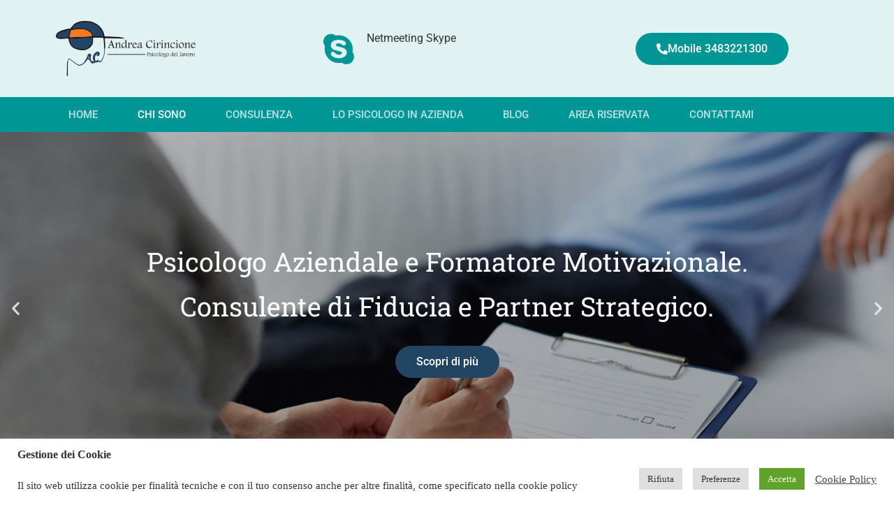

--- FILE ---
content_type: text/css
request_url: https://psicologocompetente.it/wp-content/themes/vm-base/style.css?ver=6.8.3
body_size: 107
content:
/*
 Theme Name:     VM base
 Description:    VM base theme
 Author:         Valerio Meroni
 Author URI:     http://valeriomeroni.it
 Version:        1.0.0
 Text Domain:    vm-base
*/

html, body {
  margin: 0;
  padding: 0;
}


--- FILE ---
content_type: text/css
request_url: https://psicologocompetente.it/wp-content/themes/vm-base/custom/css/screen.css?ver=6.8.3
body_size: 1489
content:
/*
PRIMARY: #f46f2c
SECONDARY: #21b45f
SECONDARY DARK: #007c16
BODY: #333333
*/

.iframe-wr {
  display: block;
  position: relative;
}

.iframe-wr iframe {
  display: block;
  width: 100%;
  height: 100%;
  position: absolute;
  top: 0;
  left: 0;
}

.iframe-wr::before {
  content: '';
  padding-top: 56.25%;
  display: block;
}

.accordion {
  display: block;
  margin-bottom: 30px;
}

.accordion-title,
.accordion-content {
  border: 1px solid #009696;
  padding: 15px;
}

.accordion-title {
  color: #009696;
  background-color: #e0f2f1;
  cursor: pointer;
}

.accordion-content {
  display: none;
  border-top: none;
}

.accordion-content-video {
  padding: 0;
}

.accordion-content p {
  margin: 0 0 10px;
}

.elementor-form-fields-wrapper-custom a {
  color: #009696;
}

.elementor-form-fields-wrapper-custom label {
  padding-bottom: 4px;
}

.elementor-form-fields-wrapper-custom button {
  background-color: #009696;
  cursor: pointer;
}

.elementor-form-fields-wrapper-custom button:hover {
  background-color: rgba(0,150,150,0.79);
}

.elementor-form-fields-wrapper-custom .elementor-column {
  margin-bottom: 10px;
}

.label-min {
  font-size: 14px;
}

.c-text {
  padding: 15px;
  font-size: 18px;
  line-height: 20px;
}

.input-select {
  min-height: 40px;
  width: 100%;
  -webkit-appearance: none;
  padding: 0 15px;
  border: 1px solid #818a91;
  color: #373a3c;
  font-size: 15px;
}

.form_sidebar {
  padding-left: 10px;
  padding-right: 10px;
  margin-left: 30px;
  margin-bottom: 30px;
  background-color: #E0F2F1;
  border-style: solid;
  border-width: 1px;
  border-color: #009696;
}


--- FILE ---
content_type: text/css
request_url: https://psicologocompetente.it/wp-content/uploads/elementor/css/post-227.css?ver=1747727818
body_size: 5120
content:
.elementor-227 .elementor-element.elementor-element-6f8cd90{margin-top:0px;margin-bottom:40px;}.elementor-widget-slides .elementor-slide-heading{font-family:var( --e-global-typography-primary-font-family ), Sans-serif;font-weight:var( --e-global-typography-primary-font-weight );}.elementor-widget-slides .elementor-slide-description{font-family:var( --e-global-typography-secondary-font-family ), Sans-serif;font-weight:var( --e-global-typography-secondary-font-weight );}.elementor-widget-slides .elementor-slide-button{font-family:var( --e-global-typography-accent-font-family ), Sans-serif;font-weight:var( --e-global-typography-accent-font-weight );}.elementor-227 .elementor-element.elementor-element-03e3a3b .elementor-repeater-item-2c18d12 .swiper-slide-bg{background-color:#ffffff;background-image:url(https://psicologocompetente.it/wp-content/uploads/2016/10/slide-rev-3.jpg);background-size:cover;}.elementor-227 .elementor-element.elementor-element-03e3a3b .elementor-repeater-item-3b2f515 .swiper-slide-bg{background-color:#ffffff;background-image:url(https://psicologocompetente.it/wp-content/uploads/2016/10/Immagine5.jpg);background-size:cover;}.elementor-227 .elementor-element.elementor-element-03e3a3b .swiper-slide{transition-duration:calc(5000ms*1.2);height:70vh;}.elementor-227 .elementor-element.elementor-element-03e3a3b .elementor-slide-button{background-color:#234564;border-width:0px;border-radius:100px;color:#ffffff;border-color:#234564;}.elementor-227 .elementor-element.elementor-element-03e3a3b .elementor-slide-button:hover{background-color:rgba(35,69,100,0.8);border-color:rgba(35,69,100,0.7);}.elementor-227 .elementor-element.elementor-element-03e3a3b .swiper-slide-contents{max-width:75%;}.elementor-227 .elementor-element.elementor-element-03e3a3b .swiper-slide-inner{text-align:center;}.elementor-227 .elementor-element.elementor-element-03e3a3b .swiper-slide-inner .elementor-slide-description:not(:last-child){margin-bottom:25px;}.elementor-227 .elementor-element.elementor-element-03e3a3b .elementor-slide-description{font-size:38px;font-weight:400;line-height:1.7em;letter-spacing:0px;}.elementor-227 .elementor-element.elementor-element-7159a44{padding:50px 0px 50px 0px;}.elementor-widget-heading .elementor-heading-title{font-family:var( --e-global-typography-primary-font-family ), Sans-serif;font-weight:var( --e-global-typography-primary-font-weight );color:var( --e-global-color-primary );}.elementor-227 .elementor-element.elementor-element-e015475{text-align:left;}.elementor-227 .elementor-element.elementor-element-e015475 .elementor-heading-title{font-size:32px;font-weight:200;color:#000000;}.elementor-widget-divider{--divider-color:var( --e-global-color-secondary );}.elementor-widget-divider .elementor-divider__text{color:var( --e-global-color-secondary );font-family:var( --e-global-typography-secondary-font-family ), Sans-serif;font-weight:var( --e-global-typography-secondary-font-weight );}.elementor-widget-divider.elementor-view-stacked .elementor-icon{background-color:var( --e-global-color-secondary );}.elementor-widget-divider.elementor-view-framed .elementor-icon, .elementor-widget-divider.elementor-view-default .elementor-icon{color:var( --e-global-color-secondary );border-color:var( --e-global-color-secondary );}.elementor-widget-divider.elementor-view-framed .elementor-icon, .elementor-widget-divider.elementor-view-default .elementor-icon svg{fill:var( --e-global-color-secondary );}.elementor-227 .elementor-element.elementor-element-d97c01e{--divider-border-style:solid;--divider-color:#000;--divider-border-width:1px;}.elementor-227 .elementor-element.elementor-element-d97c01e .elementor-divider-separator{width:20px;margin:0 auto;margin-left:0;}.elementor-227 .elementor-element.elementor-element-d97c01e .elementor-divider{text-align:left;padding-block-start:15px;padding-block-end:15px;}.elementor-227 .elementor-element.elementor-element-f0c7ed3{text-align:left;}.elementor-227 .elementor-element.elementor-element-f0c7ed3 .elementor-heading-title{font-size:16px;font-weight:200;line-height:1.4em;color:#000000;}.elementor-widget-text-editor{font-family:var( --e-global-typography-text-font-family ), Sans-serif;font-weight:var( --e-global-typography-text-font-weight );color:var( --e-global-color-text );}.elementor-widget-text-editor.elementor-drop-cap-view-stacked .elementor-drop-cap{background-color:var( --e-global-color-primary );}.elementor-widget-text-editor.elementor-drop-cap-view-framed .elementor-drop-cap, .elementor-widget-text-editor.elementor-drop-cap-view-default .elementor-drop-cap{color:var( --e-global-color-primary );border-color:var( --e-global-color-primary );}@media(max-width:1024px){.elementor-227 .elementor-element.elementor-element-03e3a3b .swiper-slide-contents{max-width:90%;}.elementor-227 .elementor-element.elementor-element-03e3a3b .swiper-slide-inner{padding:0px 0px 0px 0px;}.elementor-227 .elementor-element.elementor-element-03e3a3b .elementor-slide-description{font-size:30px;}}@media(max-width:767px){.elementor-227 .elementor-element.elementor-element-03e3a3b .elementor-slide-description{font-size:20px;}.elementor-227 .elementor-element.elementor-element-03e3a3b .elementor-slide-button{font-size:15px;}}

--- FILE ---
content_type: text/css
request_url: https://psicologocompetente.it/wp-content/uploads/elementor/css/post-1496.css?ver=1747724339
body_size: 10871
content:
.elementor-1496 .elementor-element.elementor-element-8db5e90 > .elementor-container > .elementor-column > .elementor-widget-wrap{align-content:center;align-items:center;}.elementor-1496 .elementor-element.elementor-element-8db5e90:not(.elementor-motion-effects-element-type-background), .elementor-1496 .elementor-element.elementor-element-8db5e90 > .elementor-motion-effects-container > .elementor-motion-effects-layer{background-color:#e0f2f1;}.elementor-1496 .elementor-element.elementor-element-8db5e90{transition:background 0.3s, border 0.3s, border-radius 0.3s, box-shadow 0.3s;padding:20px 0px 20px 0px;}.elementor-1496 .elementor-element.elementor-element-8db5e90 > .elementor-background-overlay{transition:background 0.3s, border-radius 0.3s, opacity 0.3s;}.elementor-widget-image .widget-image-caption{color:var( --e-global-color-text );font-family:var( --e-global-typography-text-font-family ), Sans-serif;font-weight:var( --e-global-typography-text-font-weight );}.elementor-1496 .elementor-element.elementor-element-2fa5c9c img{width:100%;}.elementor-1496 .elementor-element.elementor-element-da83b95.elementor-column > .elementor-widget-wrap{justify-content:center;}.elementor-widget-icon-box.elementor-view-stacked .elementor-icon{background-color:var( --e-global-color-primary );}.elementor-widget-icon-box.elementor-view-framed .elementor-icon, .elementor-widget-icon-box.elementor-view-default .elementor-icon{fill:var( --e-global-color-primary );color:var( --e-global-color-primary );border-color:var( --e-global-color-primary );}.elementor-widget-icon-box .elementor-icon-box-title, .elementor-widget-icon-box .elementor-icon-box-title a{font-family:var( --e-global-typography-primary-font-family ), Sans-serif;font-weight:var( --e-global-typography-primary-font-weight );}.elementor-widget-icon-box .elementor-icon-box-title{color:var( --e-global-color-primary );}.elementor-widget-icon-box:has(:hover) .elementor-icon-box-title,
					 .elementor-widget-icon-box:has(:focus) .elementor-icon-box-title{color:var( --e-global-color-primary );}.elementor-widget-icon-box .elementor-icon-box-description{font-family:var( --e-global-typography-text-font-family ), Sans-serif;font-weight:var( --e-global-typography-text-font-weight );color:var( --e-global-color-text );}.elementor-1496 .elementor-element.elementor-element-22092f7 .elementor-icon-box-wrapper{text-align:left;}.elementor-1496 .elementor-element.elementor-element-22092f7{--icon-box-icon-margin:15px;}.elementor-1496 .elementor-element.elementor-element-22092f7.elementor-view-stacked .elementor-icon{background-color:#009696;}.elementor-1496 .elementor-element.elementor-element-22092f7.elementor-view-framed .elementor-icon, .elementor-1496 .elementor-element.elementor-element-22092f7.elementor-view-default .elementor-icon{fill:#009696;color:#009696;border-color:#009696;}.elementor-1496 .elementor-element.elementor-element-22092f7 .elementor-icon-box-description{color:#333333;}.elementor-widget-button .elementor-button{background-color:var( --e-global-color-accent );font-family:var( --e-global-typography-accent-font-family ), Sans-serif;font-weight:var( --e-global-typography-accent-font-weight );}.elementor-1496 .elementor-element.elementor-element-7a72011 .elementor-button{background-color:#009696;fill:#ffffff;color:#ffffff;border-radius:100px 100px 100px 100px;}.elementor-1496 .elementor-element.elementor-element-7a72011 .elementor-button:hover, .elementor-1496 .elementor-element.elementor-element-7a72011 .elementor-button:focus{background-color:rgba(0,150,150,0.7);}.elementor-1496 .elementor-element.elementor-element-7a72011 .elementor-button-content-wrapper{flex-direction:row;}.elementor-1496 .elementor-element.elementor-element-7a72011 .elementor-button .elementor-button-content-wrapper{gap:15px;}.elementor-1496 .elementor-element.elementor-element-2a589ad:not(.elementor-motion-effects-element-type-background), .elementor-1496 .elementor-element.elementor-element-2a589ad > .elementor-motion-effects-container > .elementor-motion-effects-layer{background-color:#009696;}.elementor-1496 .elementor-element.elementor-element-2a589ad{transition:background 0.3s, border 0.3s, border-radius 0.3s, box-shadow 0.3s;padding:0px 60px 0px 60px;}.elementor-1496 .elementor-element.elementor-element-2a589ad > .elementor-background-overlay{transition:background 0.3s, border-radius 0.3s, opacity 0.3s;}.elementor-widget-nav-menu .elementor-nav-menu .elementor-item{font-family:var( --e-global-typography-primary-font-family ), Sans-serif;font-weight:var( --e-global-typography-primary-font-weight );}.elementor-widget-nav-menu .elementor-nav-menu--main .elementor-item{color:var( --e-global-color-text );fill:var( --e-global-color-text );}.elementor-widget-nav-menu .elementor-nav-menu--main .elementor-item:hover,
					.elementor-widget-nav-menu .elementor-nav-menu--main .elementor-item.elementor-item-active,
					.elementor-widget-nav-menu .elementor-nav-menu--main .elementor-item.highlighted,
					.elementor-widget-nav-menu .elementor-nav-menu--main .elementor-item:focus{color:var( --e-global-color-accent );fill:var( --e-global-color-accent );}.elementor-widget-nav-menu .elementor-nav-menu--main:not(.e--pointer-framed) .elementor-item:before,
					.elementor-widget-nav-menu .elementor-nav-menu--main:not(.e--pointer-framed) .elementor-item:after{background-color:var( --e-global-color-accent );}.elementor-widget-nav-menu .e--pointer-framed .elementor-item:before,
					.elementor-widget-nav-menu .e--pointer-framed .elementor-item:after{border-color:var( --e-global-color-accent );}.elementor-widget-nav-menu{--e-nav-menu-divider-color:var( --e-global-color-text );}.elementor-widget-nav-menu .elementor-nav-menu--dropdown .elementor-item, .elementor-widget-nav-menu .elementor-nav-menu--dropdown  .elementor-sub-item{font-family:var( --e-global-typography-accent-font-family ), Sans-serif;font-weight:var( --e-global-typography-accent-font-weight );}.elementor-1496 .elementor-element.elementor-element-407c6971 .elementor-menu-toggle{margin-right:auto;background-color:rgba(0,0,0,0);border-width:0px;border-radius:0px;}.elementor-1496 .elementor-element.elementor-element-407c6971 .elementor-nav-menu .elementor-item{font-size:15px;font-weight:500;text-transform:uppercase;}.elementor-1496 .elementor-element.elementor-element-407c6971 .elementor-nav-menu--main .elementor-item{color:rgba(255,255,255,0.73);fill:rgba(255,255,255,0.73);padding-top:15px;padding-bottom:15px;}.elementor-1496 .elementor-element.elementor-element-407c6971 .elementor-nav-menu--main .elementor-item:hover,
					.elementor-1496 .elementor-element.elementor-element-407c6971 .elementor-nav-menu--main .elementor-item.elementor-item-active,
					.elementor-1496 .elementor-element.elementor-element-407c6971 .elementor-nav-menu--main .elementor-item.highlighted,
					.elementor-1496 .elementor-element.elementor-element-407c6971 .elementor-nav-menu--main .elementor-item:focus{color:#ffffff;fill:#ffffff;}.elementor-1496 .elementor-element.elementor-element-407c6971 .elementor-nav-menu--main .elementor-item.elementor-item-active{color:#ffffff;}.elementor-1496 .elementor-element.elementor-element-407c6971 .elementor-nav-menu--dropdown a, .elementor-1496 .elementor-element.elementor-element-407c6971 .elementor-menu-toggle{color:#333333;fill:#333333;}.elementor-1496 .elementor-element.elementor-element-407c6971 .elementor-nav-menu--dropdown a:hover,
					.elementor-1496 .elementor-element.elementor-element-407c6971 .elementor-nav-menu--dropdown a:focus,
					.elementor-1496 .elementor-element.elementor-element-407c6971 .elementor-nav-menu--dropdown a.elementor-item-active,
					.elementor-1496 .elementor-element.elementor-element-407c6971 .elementor-nav-menu--dropdown a.highlighted{background-color:#ededed;}.elementor-1496 .elementor-element.elementor-element-407c6971 .elementor-nav-menu--dropdown .elementor-item, .elementor-1496 .elementor-element.elementor-element-407c6971 .elementor-nav-menu--dropdown  .elementor-sub-item{font-size:15px;}.elementor-1496 .elementor-element.elementor-element-407c6971 div.elementor-menu-toggle{color:#ffffff;}.elementor-1496 .elementor-element.elementor-element-407c6971 div.elementor-menu-toggle svg{fill:#ffffff;}.elementor-1496 .elementor-element.elementor-element-407c6971 div.elementor-menu-toggle:hover, .elementor-1496 .elementor-element.elementor-element-407c6971 div.elementor-menu-toggle:focus{color:#ffffff;}.elementor-1496 .elementor-element.elementor-element-407c6971 div.elementor-menu-toggle:hover svg, .elementor-1496 .elementor-element.elementor-element-407c6971 div.elementor-menu-toggle:focus svg{fill:#ffffff;}.elementor-1496 .elementor-element.elementor-element-407c6971{--nav-menu-icon-size:30px;}.elementor-theme-builder-content-area{height:400px;}.elementor-location-header:before, .elementor-location-footer:before{content:"";display:table;clear:both;}@media(min-width:768px){.elementor-1496 .elementor-element.elementor-element-839ba12{width:91%;}.elementor-1496 .elementor-element.elementor-element-beadf45{width:9%;}}@media(max-width:1024px){.elementor-1496 .elementor-element.elementor-element-2a589ad{padding:20px 20px 20px 20px;}}@media(max-width:767px){.elementor-1496 .elementor-element.elementor-element-2a589ad{padding:10px 20px 10px 20px;}.elementor-1496 .elementor-element.elementor-element-839ba12{width:15%;}.elementor-1496 .elementor-element.elementor-element-beadf45{width:100%;}.elementor-1496 .elementor-element.elementor-element-b78720d{text-align:center;}}@media(max-width:1024px) and (min-width:768px){.elementor-1496 .elementor-element.elementor-element-41d2d1b{width:33.3%;}.elementor-1496 .elementor-element.elementor-element-da83b95{width:33.3%;}.elementor-1496 .elementor-element.elementor-element-ffaa8e7{width:33.3%;}}/* Start custom CSS for image, class: .elementor-element-2fa5c9c */.elementor-1496 .elementor-element.elementor-element-2fa5c9c {
    max-width: 200px;
}/* End custom CSS */
/* Start custom CSS for icon-box, class: .elementor-element-22092f7 */.elementor-1496 .elementor-element.elementor-element-22092f7 h3 {
    margin: 15px 0 0;
}/* End custom CSS */
/* Start custom CSS for nav-menu, class: .elementor-element-407c6971 */.elementor-1496 .elementor-element.elementor-element-407c6971 a {
    padding-left: 10px;
    padding-right: 10px;
}/* End custom CSS */
/* Start custom CSS for column, class: .elementor-element-839ba12 */@media screen and (max-width: 767px) {
    .elementor-1496 .elementor-element.elementor-element-839ba12 {
        position: absolute;
        left: 0;
        z-index: 100;
    }
}/* End custom CSS */
/* Start custom CSS for image, class: .elementor-element-b78720d */.elementor-1496 .elementor-element.elementor-element-b78720d {
    max-width: 200px;
}

@media screen and (max-width: 768px) {
    .elementor-1496 .elementor-element.elementor-element-b78720d {
        max-width: 150px;
        margin: 0 auto;
    }
}/* End custom CSS */

--- FILE ---
content_type: text/css
request_url: https://psicologocompetente.it/wp-content/uploads/elementor/css/post-1514.css?ver=1747726273
body_size: 3857
content:
.elementor-1514 .elementor-element.elementor-element-c463151:not(.elementor-motion-effects-element-type-background), .elementor-1514 .elementor-element.elementor-element-c463151 > .elementor-motion-effects-container > .elementor-motion-effects-layer{background-color:#e0f2f1;}.elementor-1514 .elementor-element.elementor-element-c463151{transition:background 0.3s, border 0.3s, border-radius 0.3s, box-shadow 0.3s;margin-top:0px;margin-bottom:0px;padding:70px 0px 0px 0px;}.elementor-1514 .elementor-element.elementor-element-c463151 > .elementor-background-overlay{transition:background 0.3s, border-radius 0.3s, opacity 0.3s;}.elementor-widget-image .widget-image-caption{color:var( --e-global-color-text );font-family:var( --e-global-typography-text-font-family ), Sans-serif;font-weight:var( --e-global-typography-text-font-weight );}.elementor-1514 .elementor-element.elementor-element-7429837{text-align:center;}.elementor-1514 .elementor-element.elementor-element-c7f3cf4:not(.elementor-motion-effects-element-type-background), .elementor-1514 .elementor-element.elementor-element-c7f3cf4 > .elementor-motion-effects-container > .elementor-motion-effects-layer{background-color:#e0f2f1;}.elementor-1514 .elementor-element.elementor-element-c7f3cf4{transition:background 0.3s, border 0.3s, border-radius 0.3s, box-shadow 0.3s;padding:20px 0px 20px 0px;}.elementor-1514 .elementor-element.elementor-element-c7f3cf4 > .elementor-background-overlay{transition:background 0.3s, border-radius 0.3s, opacity 0.3s;}.elementor-widget-text-editor{font-family:var( --e-global-typography-text-font-family ), Sans-serif;font-weight:var( --e-global-typography-text-font-weight );color:var( --e-global-color-text );}.elementor-widget-text-editor.elementor-drop-cap-view-stacked .elementor-drop-cap{background-color:var( --e-global-color-primary );}.elementor-widget-text-editor.elementor-drop-cap-view-framed .elementor-drop-cap, .elementor-widget-text-editor.elementor-drop-cap-view-default .elementor-drop-cap{color:var( --e-global-color-primary );border-color:var( --e-global-color-primary );}.elementor-1514 .elementor-element.elementor-element-9b13910{text-align:center;font-size:20px;font-weight:700;line-height:1.4em;color:#333333;}.elementor-1514 .elementor-element.elementor-element-8301336:not(.elementor-motion-effects-element-type-background), .elementor-1514 .elementor-element.elementor-element-8301336 > .elementor-motion-effects-container > .elementor-motion-effects-layer{background-color:#e0f2f1;}.elementor-1514 .elementor-element.elementor-element-8301336{transition:background 0.3s, border 0.3s, border-radius 0.3s, box-shadow 0.3s;margin-top:0px;margin-bottom:0px;padding:0px 0px 70px 0px;}.elementor-1514 .elementor-element.elementor-element-8301336 > .elementor-background-overlay{transition:background 0.3s, border-radius 0.3s, opacity 0.3s;}.elementor-1514 .elementor-element.elementor-element-1b2ba9a{--grid-template-columns:repeat(0, auto);--icon-size:30px;--grid-column-gap:15px;--grid-row-gap:0px;}.elementor-1514 .elementor-element.elementor-element-1b2ba9a .elementor-widget-container{text-align:center;}.elementor-1514 .elementor-element.elementor-element-92ef241:not(.elementor-motion-effects-element-type-background), .elementor-1514 .elementor-element.elementor-element-92ef241 > .elementor-motion-effects-container > .elementor-motion-effects-layer{background-color:#009696;}.elementor-1514 .elementor-element.elementor-element-92ef241{transition:background 0.3s, border 0.3s, border-radius 0.3s, box-shadow 0.3s;padding:30px 0px 30px 0px;}.elementor-1514 .elementor-element.elementor-element-92ef241 > .elementor-background-overlay{transition:background 0.3s, border-radius 0.3s, opacity 0.3s;}.elementor-1514 .elementor-element.elementor-element-9e73106{text-align:center;color:#ffffff;}.elementor-theme-builder-content-area{height:400px;}.elementor-location-header:before, .elementor-location-footer:before{content:"";display:table;clear:both;}

--- FILE ---
content_type: application/javascript
request_url: https://psicologocompetente.it/wp-content/themes/vm-base/custom/js/main.js?ver=1.0.0
body_size: 919
content:
jQuery(document).ready(function($){
  $('.j-accordion').each(function(i,e){
    var $e = $(e);
    $e.find('.accordion-title').bind('click', function(ev){
      ev.preventDefault();
      $e.find('.accordion-content').slideToggle();
    });
  });

  $('[name="item_name"]').bind('change', function(){
    $('[name="amount"]').val($('[name="item_name"]').find('option:selected').data('price'));
  });

  window.user = false
  $('.j-pp-form').bind('submit', function(e){
    if (!window.user) {
      e.preventDefault();
      // ajax, crea user
      $.ajax({
        method: 'POST',
        url: ajaxurl,
        data: {
          action: 'create_user_pp',
          u: $('#user-reg').val(),
          p: $('#pwd-reg').val(),
          c: $('[name="item_name"]').find('option:selected').data('cod')
        },
        async: false,
        success: (res) => {
          window.user = true;
          console.log(res);
          $('.j-pp-form').submit();
        },
        error: (httpReq, status, exception) => {},
      });
    }
  });
});
